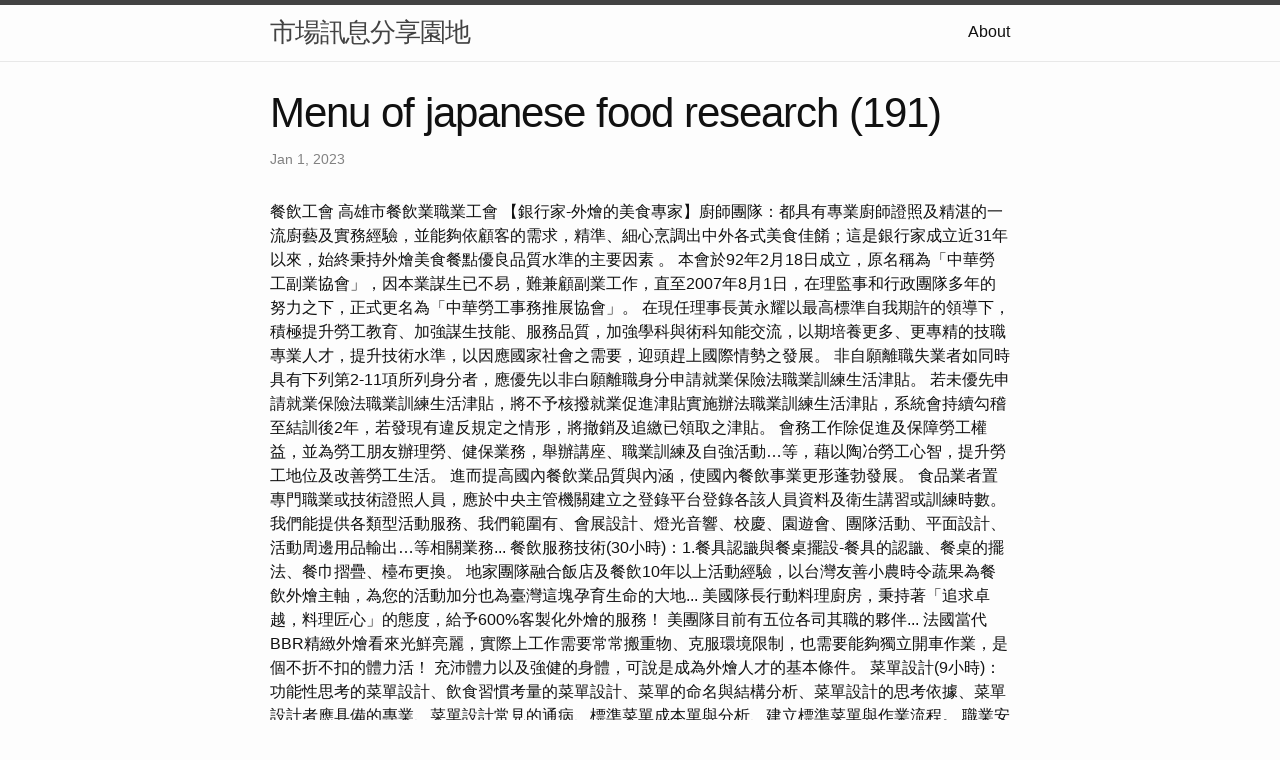

--- FILE ---
content_type: text/html; charset=utf-8
request_url: https://catering-research1.pages.dev/2023/01/01/menu-of-Japanese-food-research-(191)
body_size: 6476
content:
<!DOCTYPE html>
<html lang="en"><head>
  <meta charset="utf-8">
  <meta http-equiv="X-UA-Compatible" content="IE=edge">
  <meta name="viewport" content="width=device-width, initial-scale=1"><!-- Begin Jekyll SEO tag v2.8.0 -->
<title>Menu of japanese food research (191) | 市場訊息分享園地</title>
<meta name="generator" content="Jekyll v4.3.1" />
<meta property="og:title" content="Menu of japanese food research (191)" />
<meta property="og:locale" content="en_US" />
<meta name="description" content="餐飲工會 高雄市餐飲業職業工會" />
<meta property="og:description" content="餐飲工會 高雄市餐飲業職業工會" />
<link rel="canonical" href="http://localhost:4000/2023/01/01/menu-of-Japanese-food-research-(191).html" />
<meta property="og:url" content="http://localhost:4000/2023/01/01/menu-of-Japanese-food-research-(191).html" />
<meta property="og:site_name" content="市場訊息分享園地" />
<meta property="og:type" content="article" />
<meta property="article:published_time" content="2023-01-01T00:00:00+08:00" />
<meta name="twitter:card" content="summary" />
<meta property="twitter:title" content="Menu of japanese food research (191)" />
<script type="application/ld+json">
{"@context":"https://schema.org","@type":"BlogPosting","dateModified":"2023-01-01T00:00:00+08:00","datePublished":"2023-01-01T00:00:00+08:00","description":"餐飲工會 高雄市餐飲業職業工會","headline":"Menu of japanese food research (191)","mainEntityOfPage":{"@type":"WebPage","@id":"http://localhost:4000/2023/01/01/menu-of-Japanese-food-research-(191).html"},"url":"http://localhost:4000/2023/01/01/menu-of-Japanese-food-research-(191).html"}</script>
<!-- End Jekyll SEO tag -->
<link rel="stylesheet" href="/assets/main.css"><link type="application/atom+xml" rel="alternate" href="http://localhost:4000/feed.xml" title="市場訊息分享園地" /></head>
<body><header class="site-header" role="banner">

  <div class="wrapper"><a class="site-title" rel="author" href="/">市場訊息分享園地</a><nav class="site-nav">
        <input type="checkbox" id="nav-trigger" class="nav-trigger" />
        <label for="nav-trigger">
          <span class="menu-icon">
            <svg viewBox="0 0 18 15" width="18px" height="15px">
              <path d="M18,1.484c0,0.82-0.665,1.484-1.484,1.484H1.484C0.665,2.969,0,2.304,0,1.484l0,0C0,0.665,0.665,0,1.484,0 h15.032C17.335,0,18,0.665,18,1.484L18,1.484z M18,7.516C18,8.335,17.335,9,16.516,9H1.484C0.665,9,0,8.335,0,7.516l0,0 c0-0.82,0.665-1.484,1.484-1.484h15.032C17.335,6.031,18,6.696,18,7.516L18,7.516z M18,13.516C18,14.335,17.335,15,16.516,15H1.484 C0.665,15,0,14.335,0,13.516l0,0c0-0.82,0.665-1.483,1.484-1.483h15.032C17.335,12.031,18,12.695,18,13.516L18,13.516z"/>
            </svg>
          </span>
        </label>

        <div class="trigger"><a class="page-link" href="/about/">About</a></div>
      </nav></div>
</header>
<main class="page-content" aria-label="Content">
      <div class="wrapper">
        <article class="post h-entry" itemscope itemtype="http://schema.org/BlogPosting">

  <header class="post-header">
    <h1 class="post-title p-name" itemprop="name headline">Menu of japanese food research (191)</h1>
    <p class="post-meta">
      <time class="dt-published" datetime="2023-01-01T00:00:00+08:00" itemprop="datePublished">Jan 1, 2023
      </time></p>
  </header>

  <div class="post-content e-content" itemprop="articleBody">
    餐飲工會 高雄市餐飲業職業工會

【銀行家-外燴的美食專家】廚師團隊：都具有專業廚師證照及精湛的一流廚藝及實務經驗，並能夠依顧客的需求，精準、細心烹調出中外各式美食佳餚；這是銀行家成立近31年以來，始終秉持外燴美食餐點優良品質水準的主要因素 。 本會於92年2月18日成立，原名稱為「中華勞工副業協會」，因本業謀生已不易，難兼顧副業工作，直至2007年8月1日，在理監事和行政團隊多年的努力之下，正式更名為「中華勞工事務推展協會」。 在現任理事長黃永耀以最高標準自我期許的領導下，積極提升勞工教育、加強謀生技能、服務品質，加強學科與術科知能交流，以期培養更多、更專精的技職專業人才，提升技術水準，以因應國家社會之需要，迎頭趕上國際情勢之發展。 非自願離職失業者如同時具有下列第2-11項所列身分者，應優先以非白願離職身分申請就業保險法職業訓練生活津貼。

若未優先申請就業保險法職業訓練生活津貼，將不予核撥就業促進津貼實施辦法職業訓練生活津貼，系統會持續勾稽至結訓後2年，若發現有違反規定之情形，將撤銷及追繳已領取之津貼。 會務工作除促進及保障勞工權益，並為勞工朋友辦理勞、健保業務，舉辦講座、職業訓練及自強活動…等，藉以陶冶勞工心智，提升勞工地位及改善勞工生活。 進而提高國內餐飲業品質與內涵，使國內餐飲事業更形蓬勃發展。 食品業者置專門職業或技術證照人員，應於中央主管機關建立之登錄平台登錄各該人員資料及衛生講習或訓練時數。 我們能提供各類型活動服務、我們範圍有、會展設計、燈光音響、校慶、園遊會、團隊活動、平面設計、活動周邊用品輸出…等相關業務... 餐飲服務技術(30小時)：1.餐具認識與餐桌擺設-餐具的認識、餐桌的擺法、餐巾摺疊、檯布更換。

地家團隊融合飯店及餐飲10年以上活動經驗，以台灣友善小農時令蔬果為餐飲外燴主軸，為您的活動加分也為臺灣這塊孕育生命的大地...  美國隊長行動料理廚房，秉持著「追求卓越，料理匠心」的態度，給予600%客製化外燴的服務！ 美團隊目前有五位各司其職的夥伴...

法國當代BBR精緻外燴看來光鮮亮麗，實際上工作需要常常搬重物、克服環境限制，也需要能夠獨立開車作業，是個不折不扣的體力活！ 充沛體力以及強健的身體，可說是成為外燴人才的基本條件。 菜單設計(9小時)：功能性思考的菜單設計、飲食習慣考量的菜單設計、菜單的命名與結構分析、菜單設計的思考依據、菜單設計者應具備的專業、菜單設計常見的通病、標準菜單成本單與分析、建立標準菜單與作業流程。 職業安全衛生法(6小時)：個人衛生、工作衛生、操作安全、常見職場災害及預防、災害發生標準處理原則。 性別平等(3小時)：性別平等相關法規、說明性別平等與專業形象之重要性、性別平等觀念宣導及推動。 職場道德與倫理(7小時)：1.

1、單位解放了後勤營運管理人員、食堂員工，減少了管理責任和後勤工作量，避免人才及費用浪費，節約工資獎金、福利待遇等開支，降低管理成本，減輕企業負擔，使單位更專注於主流增值業務的發展。  餐飲經營管理實務(45小時)：1.餐飲人力資源管理實務。

於民國91年6月5日，由古來生先生為召集人成立「高雄縣外燴服務工作人員職業工會」，為因應高雄縣市合併，本工會於民國100年6月1日起正式更名為「高雄市外燴飲食職業工會」。 本會以服務會員、保障會員權益、增進會員技能，謀求會員福利，協助勞資關係、安定改善會員生活並進而協助政府推行政令、厚植國力為宗旨。

食物製備(15小時)：食物的特性、食物前處理之基本原理、基本烹調法、調味品使用知識、器皿材質特性之瞭解、盤飾及菜餚配色知識。 一、退費標準：已報名繳費學員因故無法參訓，得於開訓前申請退還所繳費用，未於開訓前申請者，除該班次停辦外，一律不予退還。 高齡者(依失業中高齡者及高齡者就業促進辦法)：指逾65歲者(以開訓日為計算標準)，且依就業促進津貼實施辦法第3條、第18條至第21條及第26條規定。

全國法規資料庫之內容每週五定期更新，當週發布之法律、命令資料，將於完成法規整編作業後，於下週五更新上線。 本網站法規資料係由政府各機關提供之電子檔或書面文字登打製作，若與各法規主管機關之公布文字有所不同，仍以各法規主管機關之公布資料為準。 想成為獨當一面的外燴人員，不但具備水準之上的美感，還要在緊湊時間內完成餐點陳列佈置；外燴服務包括運送餐點、佈置會場、交場給客戶，對於時間的掌握度更是高度要求。 <a href="https://catering-marketing-research.blogspot.com/2023/01/blog-post.html">外燴</a>  法國當代BBR對美感的體驗，來自生活大小細節。 櫥窗陳列、花藝佈置等等，都是養成美感的最佳教材；傅天民鼓勵同仁多看展覽、接觸藝文活動、參加攝影課程，為法國當代BBR外燴作品留下紀錄。 法國當代BBR對服務人員的服裝儀容、應對進退都有嚴格要求，包括以托盤端香檳給貴賓時，走路姿態也像模特兒走台步般大方、穩健，並且與賓客有良好互動。 不僅展現專業，也與法國當代BBR頂級、精緻的品牌形象相得益彰。

1996 承接外燴及餐盒業務。 落實證照制度，成立「廚師培訓班」，使相關作業人員具有中餐丙級以上烹調技術士證。 1/18廚務助理2名或工讀生4名 3天前 時薪$180 ~ $260 台中市北屯區 ． 擔任主廚的助手，處理烹飪前與烹飪中之準備工作與其他餐廳相關事務。 【膳煮藝】在地深耕多年，最重視食物美味健康、菜單的調配，讓食材選購流程制度化，結合我們多年的料理經驗，調理出安全、營養、衛生、美味之食品。 堅持專業的理念，積極整合內部作業流程，孕育出“膳煮藝”多年來的品質與用心，讓您吃得更加安心。 若您有任何團膳或是餐飲的問題，歡迎來電與我們聯繫，我們會提供給您最美味、健康、衛生的餐點服務。

、為您提供一流的外燴美食服務。 依顧客品味的需求、客製量身訂做餐點美食，滿足您的味蕾。 而傳統辦桌聯誼餐會、已不能滿足提供現今社會、工商團體、學校機關：在喜宴、開幕、節慶儀式上的餐會饗宴。 承辦單位說，這項研習每週日一次，將進行至七月二十五日止，除培訓身心障礙者的小吃專業技能外，並輔導就業，學員感謝縣政府的用心。 一位新進服務人員加入法國當代BBR，先從參與活動、排盤訓練學起，上手之後開始參與活動，由資深人員從旁輔助、修正，整個過程大約需要歷時半年。 每一次的外燴服務，也會有領頭的服務人員拍攝現場照片上傳，若有需要，傅天民可即時提供建議，協助現場立刻調整至最佳狀態。 透過各種實戰傳承寶貴經驗，協助同仁在短時間內迅速成長。
  </div><a class="u-url" href="/2023/01/01/menu-of-Japanese-food-research-(191).html" hidden></a>
</article>

      </div>
    </main><footer class="site-footer h-card">
  <data class="u-url" href="/"></data>

  <div class="wrapper">

    <h2 class="footer-heading">市場訊息分享園地</h2>

    <div class="footer-col-wrapper">
      <div class="footer-col footer-col-1">
        <ul class="contact-list">
          <li class="p-name">市場訊息分享園地</li></ul>
      </div>

      <div class="footer-col footer-col-2"><ul class="social-media-list"></ul>
</div>

      <div class="footer-col footer-col-3">
        <p>簡單來說，市場行銷是指讓搜尋引擎能更容易找到你的網站，且更了解你的網站內容，並根據受歡迎的程度與相關性對你的網站進行評分。 這個過程可以透過許多不同的行為來改善，包括技術的改變、網站內容的改變、網站權重的提升、使用者體驗的的改變，以及提供更佳的產品和服務來優化。 因此如何清楚且有效的執行網站動作和利用社群網站的力量，來提升網站的能見度與曝光度，建立一個良好的市場行銷，即是本研究所探討的地方。</p>
      </div>
    </div>

  </div>

</footer>
</body>

</html>
